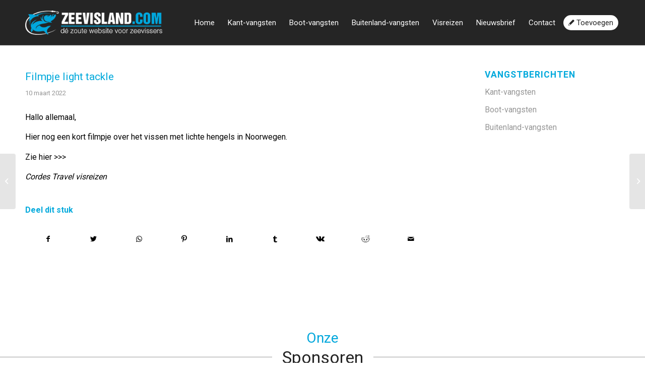

--- FILE ---
content_type: text/css
request_url: https://zeevisland.com/wp-content/themes/zeevisland-child/style.css?ver=1.0
body_size: 1303
content:
/*
Theme Name: Zeevisland (child)
Version: 1.0
Author: WebKrunch
Author URI: https://www.webkrunch.be
Template: zeevisland
*/


/*Add your own styles here:*/

/* General */

h2,
h1.post-title a, 
h2.post-title a {
	font-weight: 400 !important;
	text-transform: initial !important;
}

#avia-menu li a {
	padding-left: 3px;
	padding-right: 3px;
}

#avia-menu li a .avia-menu-text {
	padding: 6px 10px;
	font-size: 15px !important;
	font-weight: 400 !important;
	transition: 0.2s !important;
}

#avia-menu li a:hover .avia-menu-text,
#avia-menu li.current_page_item a .avia-menu-text {
	padding: 6px 10px;
	background: #00a7dd !important;
	border-radius: 100px;
	transition: 0.2s !important;
}

#avia-menu li ul li a .avia-menu-text {
	padding: 0px;
	background: none !important;
	border-radius: 0px;
	transition: 0 !important;
}

#avia-menu li ul li a:hover,
#avia-menu li ul li.current_page_item a {
	background: #00a7dd !important;
}

#avia-menu li ul li a:hover .avia-menu-text,
#avia-menu li ul li.current_page_item a .avia-menu-text {
	padding: 0px;
	background: none !important;
	border-radius: 0px;
	color: #fff !important;
	transition: 0 !important;
}

#avia-menu li#menu-item-25 a .avia-menu-text {
	background: #fff !important;
	color: #252525 !important;
	border-radius: 100px;
	transition: 0.2s !important;
}

#avia-menu li#menu-item-25:hover a .avia-menu-text {
	background: #ccc !important;
	color: #252525 !important;
	border-radius: 100px;
	transition: 0.2s !important;
}

#avia-menu li a .avia-menu-fx {
	display: none !important;
}

h2.av-special-heading-tag {
	font-weight: 500 !important;
	text-transform: inherit !important;
}

h2.av-special-heading-tag span {
	display: block;
	color: #252525 !important;
	font-size: 34px !important;
	line-height: 40px !important;
}

.avia-button.avia-size-x-large {
	padding: 12px 30px;
	border-radius: 100px;
	font-size: 20px;
	font-weight: 400 !important;
}

.avia-button.avia-size-large {
	padding: 10px 26px;
	border-radius: 100px;
	font-size: 14px;
	font-weight: 400 !important;
	text-transform: uppercase !important;
}

#av-burger-menu-ul li a:hover {
	color: #252525 !important;
}

/* Home */

.home-hero h1,
.story-adder h1 {
	margin-top: 10px !important;
	color: #252525 !important;
	text-transform: inherit !important;
	font-weight: 400 !important;
}

.catch-block h2.av-special-heading-tag .large-title-sub {
	color: #252525 !important;
	font-size: 28px !important;
	text-transform: uppercase !important;
}

.catch-block h2.av-special-heading-tag .large-title {
	display: block;
	color: #00a7dc !important;
	font-size: 36px !important;
	font-weight: 600 !important;
	line-height: 46px !important;
}

/* Story Section */

.catch-stories .post-title,
.catch-stories .post-meta-infos {
	text-align: left !important;
}
.catch-stories .post-meta-infos {
	margin-left: 0px !important;
}
.catch-stories .entry,
.catch-stories .blog-categories,
.catch-stories .post-meta-infos .text-sep-date,
.catch-stories .post-meta-infos .blog-author {
	display: none !important;
}

.catch-stories .post-title {
	font-size: 24px !important;
}

.catch-stories .post-entry .entry-content p {
	font-size: 16px !important;
	line-height: 26.4px !important;
}

.catch-stories .post_delimiter {
	margin-bottom: 0px !important;
}

.promo-news article .entry-content-wrapper > * {
	max-width: 100% !important;
}

.promo-news article .entry-content-header {
	padding: 25px 25px 0px 25px;
	background: #e4eef1 !important;
	border-top-left-radius: 50px;
	border-top-right-radius: 50px;
}

.promo-news article .entry-content-header .post-title {
	padding-bottom: 0px !important;
}

.promo-news article .entry-content {
	padding: 25px;
	background: #e4eef1 !important;
	border-bottom-left-radius: 50px;
	border-bottom-right-radius: 50px;
}

.promo-news .post-meta-infos {
	display: none !important;
}

.promo-news.news-section .entry-content {
	padding-top: 10px !important;
}

.promo-news.news-section .post-title {
	margin-bottom: 0px !important;
}

.category-promo-kant .entry-content-header .post-meta-infos,
.category-promo-boot .entry-content-header .post-meta-infos,
.category-promo-buitenland .entry-content-header .post-meta-infos {
	display: none !important;
}

.gallery-columns-5 {
	margin: 20px 0 !important;
}

.gallery-columns-5 .gallery-item {
	margin-bottom: 5px !important;
}

.gallery-columns-5 .gallery-item {
	width: 19.5% !important;
	margin-right: 0.5% !important;
	height: auto !important;
}

.gallery-columns-5 .gallery-item:nth-of-type(5n) {
	margin-right: 0 !important;
}

#form_vangstberichten .frm_form_field input,
#form_vangstberichten .frm_form_field select,
#form_vangstberichten .frm_form_field textarea {
	background-color: #fff !important;
	color: #252525 !important;
}

#form_vangstberichten .frm_submit button {
	margin-top: 20px;
	padding: 12px 30px;
	background: #00a7dc !important;
	color: #fff !important;
	border: 0px;
	border-radius: 100px;
	font-size: 18px;
	font-weight: 400 !important;
	cursor: pointer;
	transition: 0.2s;
}

#form_vangstberichten .frm_submit button:hover {
	opacity: 0.8;
	transition: 0.2s;
}

#form_vangstberichten .frm_submit button:disabled {
	background: red !important;
	opacity: 0.5;
	transition: 0.2s;
}

#form_vangstberichten .frm_radio label {
	cursor: pointer !important;
}

#form_vangstberichten .frm_error {
	color: red !important;
}

.vangstberichten-template-default .blog-categories,
.vangstberichten-template-default .post-meta-infos .text-sep-date,
.vangstberichten-template-default .post-meta-infos .blog-author {
	display: none !important;
}

#top div .avia-gallery img {
	padding: 0px !important;
	border: 0px !important;
}

.post-entry .entry-content-wrapper .avia-iframe-wrap {
	padding-bottom: 15px;
}

.post-entry .entry-content-wrapper .avia-iframe-wrap blockquote {
	padding-left: 0px;
	border: 0px;
}
#top .pagination .current,
#top .pagination a,
#top .fullsize .template-blog .pagination a {
    font-size: 18px !important;
}

/* Embed */

/* News */

#newsbox-2 li a .news-headline {
	font-size: 16px;
}

.inner_sidebar #menu-vangsten li a {
	font-size: 16px;
}

.inner_sidebar #menu-vangsten li a:hover {
	text-decoration: underline;
}

.single-post .gallery .gallery-item {
	width: 19.5% !important;
	margin-right: 0.5% !important;
	height: auto !important;
}

/* Footer Section */

.footer-section h2.av-special-heading-tag .large-title-pre {
	display: block;
}

.footer-section h2.av-special-heading-tag {
    display: flex;
    width: 100%;
    justify-content: center;
    align-items: center;
    text-align: center;
}

.footer-section h2.av-special-heading-tag:before,
.footer-section h2.av-special-heading-tag:after {
    content: '';
    border-top: 1px solid;
	border-color: #999;
    margin: 0 20px 0 0;
    flex: 1 0 20px;
}

.footer-section h2.av-special-heading-tag:after {
    margin: 0 0 0 20px;
}

.footer-section .av-subheading_above {
	margin-bottom: 0 !important;
	color: #00a7dc !important;
	font-size: 28px !important;
}

.footer-section.sponsors .avia_textblock a {
	color: #252525 !important;
}
#footer-page.container_wrap {
	border-top-width: 0px !important;
}

/* enfold social media icons fix */
.social_bookmarks_twitter a:before, .av-social-link-twitter a:before {
    font-family: 'entypo-fontello';
    content: '';
}
.social_bookmarks_facebook a:before, .av-social-link-facebook a:before {
    font-family: 'entypo-fontello';
    content: '';
}
.social_bookmarks_linkedin a:before, .av-social-link-linkedin a:before {
    font-family: 'entypo-fontello';
    content: '';
}
.social_bookmarks_pinterest a:before, .av-social-link-pinterest a:before {
    font-family: 'entypo-fontello';
    content: '';
}
.social_bookmarks_tumblr a:before, .av-social-link-tumblr a:before {
    font-family: 'entypo-fontello';
    content: '';
}
.social_bookmarks_reddit a:before, .av-social-link-reddit a:before {
    font-family: 'entypo-fontello';
    content: '';
}
.social_bookmarks_vk a:before, .av-social-link-vk a:before {
    font-family: 'entypo-fontello';
    content: '';
}
.social_bookmarks_gplus a:before, .av-social-link-gplus a:before {
    font-family: 'entypo-fontello';
    content: '';
}
.social_bookmarks_whatsapp a:before, .av-social-link-whatsapp a:before {
    font-family: 'entypo-fontello';
    content: '\f232';
}
.social_bookmarks_mail a:before {
    font-family: 'entypo-fontello';
    content: '';
}
.social_bookmarks_dribble a:before {
    font-family: 'entypo-fontello';
    content: '';
}
.social_bookmarks_youtube a:before {
    font-family: 'entypo-fontello';
    content: '';
}
.social_bookmarks_instagram a:before {
    font-family: 'entypo-fontello';
    content: '';
}
.social_bookmarks_vimeo a:before {
    font-family: 'entypo-fontello';
    content: '';
}

@media only screen and (max-width: 1279px) {
    #avia-menu li a .avia-menu-text {
	    padding: 6px 5px;
	    font-size: 14px !important;
    }
    #avia-menu li a:hover .avia-menu-text,
    #avia-menu li.current_page_item a .avia-menu-text {
	    padding: 6px 5px;
    }
}

@media only screen and (max-width: 1100px) {
    #avia-menu li a .avia-menu-text {
	    padding: 6px 3px;
	    font-size: 12px !important;
    }
	#avia-menu li a:hover .avia-menu-text,
    #avia-menu li.current_page_item a .avia-menu-text {
	    padding: 6px 3px;
    }
}

@media only screen and (max-width: 989px) {
    .gallery-columns-5 .gallery-item {
	    width: 49.5% !important;
	    margin-right: 1% !important;
    }
    .gallery-columns-5 .gallery-item:nth-of-type(5n) {
	    margin-right: 1% !important;
    }
    .gallery-columns-5 .gallery-item:nth-of-type(2n) {
	    margin-right: 0 !important;
    }
	.gallery-size-square br {
		display: none !important;
	}
}